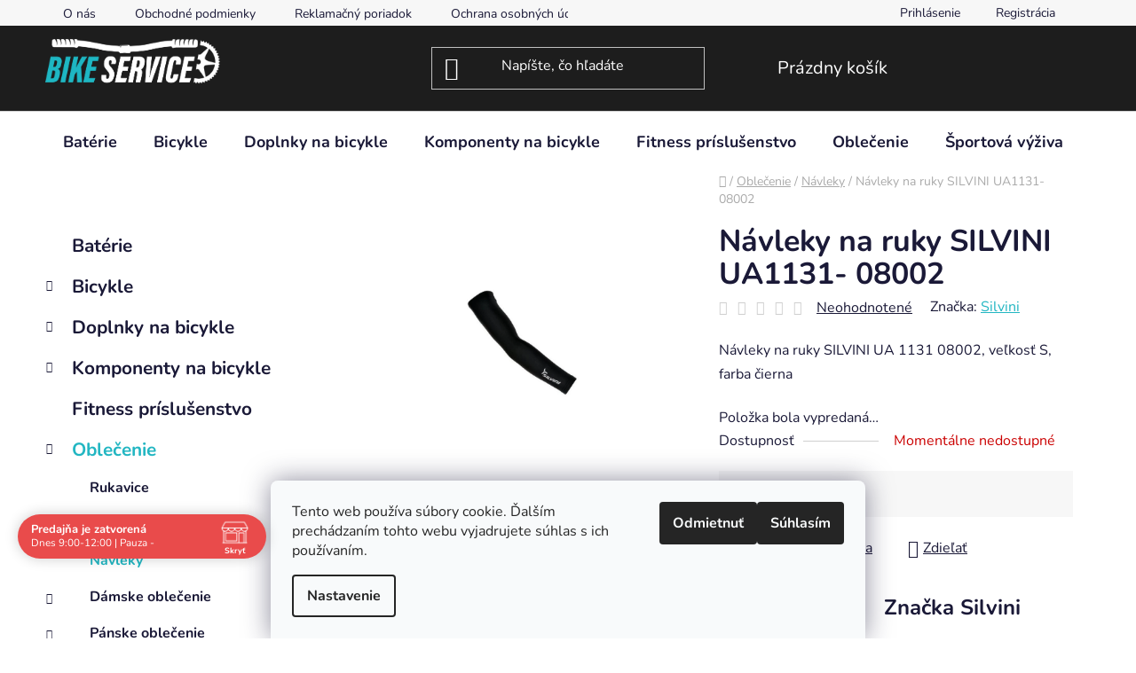

--- FILE ---
content_type: text/html; charset=utf-8
request_url: https://www.bikeservice.sk/navleky-na-ruky-silvini-ua1131-08002/
body_size: 27748
content:
<!doctype html><html lang="sk" dir="ltr" class="header-background-dark external-fonts-loaded"><head><meta charset="utf-8" /><meta name="viewport" content="width=device-width,initial-scale=1" /><title>Návleky na ruky SILVINI UA1131- 08002 - BikeService.sk</title><link rel="preconnect" href="https://cdn.myshoptet.com" /><link rel="dns-prefetch" href="https://cdn.myshoptet.com" /><link rel="preload" href="https://cdn.myshoptet.com/prj/dist/master/cms/libs/jquery/jquery-1.11.3.min.js" as="script" /><link href="https://cdn.myshoptet.com/prj/dist/master/cms/templates/frontend_templates/shared/css/font-face/nunito.css" rel="stylesheet"><link href="https://cdn.myshoptet.com/prj/dist/master/shop/dist/font-shoptet-13.css.3c47e30adfa2e9e2683b.css" rel="stylesheet"><script>
dataLayer = [];
dataLayer.push({'shoptet' : {
    "pageId": 3181,
    "pageType": "productDetail",
    "currency": "EUR",
    "currencyInfo": {
        "decimalSeparator": ",",
        "exchangeRate": 1,
        "priceDecimalPlaces": 2,
        "symbol": "\u20ac",
        "symbolLeft": 1,
        "thousandSeparator": " "
    },
    "language": "sk",
    "projectId": 387230,
    "product": {
        "id": 2698,
        "guid": "79015f16-0cc3-11ee-ab19-d216876cc7a6",
        "hasVariants": false,
        "codes": [
            {
                "code": 2585
            }
        ],
        "code": "2585",
        "name": "N\u00e1vleky na ruky SILVINI UA1131- 08002",
        "appendix": "",
        "weight": 0,
        "manufacturer": "Silvini",
        "manufacturerGuid": "1EF5333AE39C653A9BE5DA0BA3DED3EE",
        "currentCategory": "Oble\u010denie | N\u00e1vleky",
        "currentCategoryGuid": "78ea43d0-0cc3-11ee-96dd-d216876cc7a6",
        "defaultCategory": "Oble\u010denie | N\u00e1vleky",
        "defaultCategoryGuid": "78ea43d0-0cc3-11ee-96dd-d216876cc7a6",
        "currency": "EUR",
        "priceWithVat": 18.899999999999999
    },
    "stocks": [
        {
            "id": "ext",
            "title": "Sklad",
            "isDeliveryPoint": 0,
            "visibleOnEshop": 1
        }
    ],
    "cartInfo": {
        "id": null,
        "freeShipping": false,
        "freeShippingFrom": 70,
        "leftToFreeGift": {
            "formattedPrice": "\u20ac0",
            "priceLeft": 0
        },
        "freeGift": false,
        "leftToFreeShipping": {
            "priceLeft": 70,
            "dependOnRegion": 0,
            "formattedPrice": "\u20ac70"
        },
        "discountCoupon": [],
        "getNoBillingShippingPrice": {
            "withoutVat": 0,
            "vat": 0,
            "withVat": 0
        },
        "cartItems": [],
        "taxMode": "ORDINARY"
    },
    "cart": [],
    "customer": {
        "priceRatio": 1,
        "priceListId": 1,
        "groupId": null,
        "registered": false,
        "mainAccount": false
    }
}});
dataLayer.push({'cookie_consent' : {
    "marketing": "denied",
    "analytics": "denied"
}});
document.addEventListener('DOMContentLoaded', function() {
    shoptet.consent.onAccept(function(agreements) {
        if (agreements.length == 0) {
            return;
        }
        dataLayer.push({
            'cookie_consent' : {
                'marketing' : (agreements.includes(shoptet.config.cookiesConsentOptPersonalisation)
                    ? 'granted' : 'denied'),
                'analytics': (agreements.includes(shoptet.config.cookiesConsentOptAnalytics)
                    ? 'granted' : 'denied')
            },
            'event': 'cookie_consent'
        });
    });
});
</script>

<!-- Google Tag Manager -->
<script>(function(w,d,s,l,i){w[l]=w[l]||[];w[l].push({'gtm.start':
new Date().getTime(),event:'gtm.js'});var f=d.getElementsByTagName(s)[0],
j=d.createElement(s),dl=l!='dataLayer'?'&l='+l:'';j.async=true;j.src=
'https://www.googletagmanager.com/gtm.js?id='+i+dl;f.parentNode.insertBefore(j,f);
})(window,document,'script','dataLayer','GTM-52HLMHF');</script>
<!-- End Google Tag Manager -->

<meta property="og:type" content="website"><meta property="og:site_name" content="bikeservice.sk"><meta property="og:url" content="https://www.bikeservice.sk/navleky-na-ruky-silvini-ua1131-08002/"><meta property="og:title" content="Návleky na ruky SILVINI UA1131- 08002 - BikeService.sk"><meta name="author" content="BikeService.sk"><meta name="web_author" content="Shoptet.sk"><meta name="dcterms.rightsHolder" content="www.bikeservice.sk"><meta name="robots" content="index,follow"><meta property="og:image" content="https://cdn.myshoptet.com/usr/www.bikeservice.sk/user/shop/big/2698_-7b7ddb5f17-d7d6-4744-b6ed-75b469b76ecc-7d-m.jpg?679b07a7"><meta property="og:description" content="Návleky na ruky SILVINI UA1131- 08002. Návleky na ruky SILVINI  UA 1131 08002, veľkosť S, farba čierna"><meta name="description" content="Návleky na ruky SILVINI UA1131- 08002. Návleky na ruky SILVINI  UA 1131 08002, veľkosť S, farba čierna"><meta name="google-site-verification" content="https://www.googletagmanager.com/ns.html?id=GTM-52HLMHF"><meta property="product:price:amount" content="18.9"><meta property="product:price:currency" content="EUR"><style>:root {--color-primary: #22b6c2;--color-primary-h: 185;--color-primary-s: 70%;--color-primary-l: 45%;--color-primary-hover: #000000;--color-primary-hover-h: 0;--color-primary-hover-s: 0%;--color-primary-hover-l: 0%;--color-secondary: #22b6c2;--color-secondary-h: 185;--color-secondary-s: 70%;--color-secondary-l: 45%;--color-secondary-hover: #ede542;--color-secondary-hover-h: 57;--color-secondary-hover-s: 83%;--color-secondary-hover-l: 59%;--color-tertiary: #000000;--color-tertiary-h: 0;--color-tertiary-s: 0%;--color-tertiary-l: 0%;--color-tertiary-hover: #ede542;--color-tertiary-hover-h: 57;--color-tertiary-hover-s: 83%;--color-tertiary-hover-l: 59%;--color-header-background: #1d1d1d;--template-font: "Nunito";--template-headings-font: "Nunito";--header-background-url: none;--cookies-notice-background: #F8FAFB;--cookies-notice-color: #252525;--cookies-notice-button-hover: #27263f;--cookies-notice-link-hover: #3b3a5f;--templates-update-management-preview-mode-content: "Náhľad aktualizácií šablóny je aktívny pre váš prehliadač."}</style>
    
    <link href="https://cdn.myshoptet.com/prj/dist/master/shop/dist/main-13.less.d70c8006d3db0b67762c.css" rel="stylesheet" />
            <link href="https://cdn.myshoptet.com/prj/dist/master/shop/dist/mobile-header-v1-13.less.629f2f48911e67d0188c.css" rel="stylesheet" />
    
    <script>var shoptet = shoptet || {};</script>
    <script src="https://cdn.myshoptet.com/prj/dist/master/shop/dist/main-3g-header.js.05f199e7fd2450312de2.js"></script>
<!-- User include --><!-- api 690(337) html code header -->
<script>var ophWidgetData={"lang":"sk","link":"\/o-nas\/","logo":true,"turnOff":false,"expanded":true,"lunchShow":true,"checkHoliday":true,"showNextWeek":true,"showWidgetStart":"07:00","showWidgetEnd":"20:00","beforeOpenStore":"30","beforeCloseStore":"30","openingHours":[{"day":1,"openHour":"09:00","closeHour":"17:00","openPause":"12:00","closePause":"13:00","closed":false,"staticHourText":""},{"day":2,"openHour":"09:00","closeHour":"17:00","openPause":"12:00","closePause":"13:00","closed":false,"staticHourText":""},{"day":3,"openHour":"09:00","closeHour":"17:00","openPause":"12:00","closePause":"13:00","closed":false,"staticHourText":""},{"day":4,"openHour":"09:00","closeHour":"17:00","openPause":"12:00","closePause":"13:00","closed":false,"staticHourText":""},{"day":5,"openHour":"09:00","closeHour":"17:00","openPause":"12:00","closePause":"13:00","closed":false,"staticHourText":""},{"day":6,"openHour":"09:00","closeHour":"12:00","openPause":"","closePause":"","closed":false,"staticHourText":""},{"day":7,"openHour":"","closeHour":"","openPause":"","closePause":"","closed":true,"staticHourText":""}],"excludes":[],"holidayList":["01-01","06-01","01-05","08-05","05-07","29-08","01-09","15-09","01-11","17-11","24-12","25-12","26-12"],"todayLongFormat":true,"logoFilemanager":"https:\/\/www.bikeservice.sk\/user\/documents\/upload\/cierne_smolenice_modre_png.png","colors":{"bg_header_color":"","bg_logo_color":"","bg_title_color":"","bg_preopen_color":"#22b6c2","bg_open_color":"#ede542","bg_pause_color":"#ff9800","bg_preclose_color":"#ff6f00","bg_close_color":"#e94b4b","color_exception_day":"#e94b4b"},"address":"","icon":"icon-02","bottomPosition":"85","showDetailOnExpand":false,"disableDetail":false,"disableDetailTable":false,"hideOnMobile":true,"hideOnCheckout":false,"weekTurnOff":[],"directPosition":"ltr"}</script>
<!-- api 1014(645) html code header -->
  <link rel="stylesheet" href="https://ratings.shoptet.imagineanything.cz/assets/classic_right-e47168085c8eda59e759bbb3eaabe505f9a9451af894b2d1b4d437b432135d3e.css" />

<style>
    @media(min-width: 992px) {
      .gr { display: initial; }
    }

    @media (min-width: 576px) and (max-width: 992px) {
      .gr { display: initial; }
    }

    @media(max-width: 575px) {
      .gr { display: initial; }
    }
</style>

<script>
  document.addEventListener('DOMContentLoaded', () => {
    let pages = ['homepage', 'category', 'productDetail', 'article', 'cart', 'billingAndShipping', 'customerDetails', 'thankYou'];
    if(window.dataLayer && pages.includes(dataLayer[0].shoptet.pageType)) {
      let qs = (s) => document.querySelector(s);
      let ratings = qs('.s');
      let loaded = false;
      let badge = qs('.gr .p');
      let display = (e, s = 'initial') => { e.style['display'] = s };

      badge.addEventListener('click', () => {
        if (!loaded) {
          fetch('https://ratings.shoptet.imagineanything.cz/r2/387230.json')
            .then(r => r.json())
            .then(d => {
              d = d.reverse();
              for(let i = 0; i < d.length; i++) {
                h = `
                  <div class=w>
                    <div class=v>
                      <img class=o src=${d[i][0]}>
                    </div>
                    <div class=u>
                      <a class=nl href=${d[i][2]}>${d[i][3]}</a>
                      <p class=x>${d[i][4]}</p>
                      <div class=t>
                        <img class=st src=https://ratings.shoptet.imagineanything.cz/${d[i][5]}.png>
                        <span class=q>${d[i][6]}</span>
                      </div>
                    </div>
                  </div>
                `
                qs('.s .k').insertAdjacentHTML('afterbegin', h);
              };
              display(ratings);
            });
          loaded = true;
        } else {
          display(ratings);
        }
      });

      qs('.gr .c').addEventListener('click', () => {
        display(ratings, 'none');
      });

      if (qs('.js-siteCookies')) {
        document.addEventListener('shoptet.consent.set', () => display(badge, 'flex'));
      } else {
        display(badge, 'flex');
      }
    }
  });
</script>

<!-- service 450(104) html code header -->
<link href="https://cdn.myshoptet.com/usr/252557.myshoptet.com/user/documents/news-box-plus/Disco.css?v12" rel="stylesheet" />
<!-- service 690(337) html code header -->
<link href="https://cdn.myshoptet.com/usr/mcore.myshoptet.com/user/documents/upload/addon01/ophWidget.min.css?v=1.6.9" rel="stylesheet" />


<!-- project html code header -->
<!-- Google Tag Manager -->
<script>(function(w,d,s,l,i){w[l]=w[l]||[];w[l].push({'gtm.start':
new Date().getTime(),event:'gtm.js'});var f=d.getElementsByTagName(s)[0],
j=d.createElement(s),dl=l!='dataLayer'?'&l='+l:'';j.async=true;j.src=
'https://www.googletagmanager.com/gtm.js?id='+i+dl;f.parentNode.insertBefore(j,f);
})(window,document,'script','dataLayer','GTM-52HLMHF');</script>
<!-- End Google Tag Manager -->
<!-- Messenger Chat plugin Code -->
    <div id="fb-root"></div>

    <!-- Your Chat plugin code -->
    <div id="fb-customer-chat" class="fb-customerchat">
    </div>

    <script>
      var chatbox = document.getElementById('fb-customer-chat');
      chatbox.setAttribute("page_id", "542114109167243");
      chatbox.setAttribute("attribution", "biz_inbox");
    </script>

    <!-- Your SDK code -->
    <script>
      window.fbAsyncInit = function() {
        FB.init({
          xfbml            : true,
          version          : 'v15.0'
        });
      };

      (function(d, s, id) {
        var js, fjs = d.getElementsByTagName(s)[0];
        if (d.getElementById(id)) return;
        js = d.createElement(s); js.id = id;
        js.src = 'https://connect.facebook.net/en_GB/sdk/xfbml.customerchat.js';
        fjs.parentNode.insertBefore(js, fjs);
      }(document, 'script', 'facebook-jssdk'));
    </script>
<!-- /User include --><link rel="shortcut icon" href="/favicon.ico" type="image/x-icon" /><link rel="canonical" href="https://www.bikeservice.sk/navleky-na-ruky-silvini-ua1131-08002/" />    <script>
        var _hwq = _hwq || [];
        _hwq.push(['setKey', '1850AEF873CFCAA12102364FAFF4EC87']);
        _hwq.push(['setTopPos', '0']);
        _hwq.push(['showWidget', '22']);
        (function() {
            var ho = document.createElement('script');
            ho.src = 'https://sk.im9.cz/direct/i/gjs.php?n=wdgt&sak=1850AEF873CFCAA12102364FAFF4EC87';
            var s = document.getElementsByTagName('script')[0]; s.parentNode.insertBefore(ho, s);
        })();
    </script>
<script>!function(){var t={9196:function(){!function(){var t=/\[object (Boolean|Number|String|Function|Array|Date|RegExp)\]/;function r(r){return null==r?String(r):(r=t.exec(Object.prototype.toString.call(Object(r))))?r[1].toLowerCase():"object"}function n(t,r){return Object.prototype.hasOwnProperty.call(Object(t),r)}function e(t){if(!t||"object"!=r(t)||t.nodeType||t==t.window)return!1;try{if(t.constructor&&!n(t,"constructor")&&!n(t.constructor.prototype,"isPrototypeOf"))return!1}catch(t){return!1}for(var e in t);return void 0===e||n(t,e)}function o(t,r,n){this.b=t,this.f=r||function(){},this.d=!1,this.a={},this.c=[],this.e=function(t){return{set:function(r,n){u(c(r,n),t.a)},get:function(r){return t.get(r)}}}(this),i(this,t,!n);var e=t.push,o=this;t.push=function(){var r=[].slice.call(arguments,0),n=e.apply(t,r);return i(o,r),n}}function i(t,n,o){for(t.c.push.apply(t.c,n);!1===t.d&&0<t.c.length;){if("array"==r(n=t.c.shift()))t:{var i=n,a=t.a;if("string"==r(i[0])){for(var f=i[0].split("."),s=f.pop(),p=(i=i.slice(1),0);p<f.length;p++){if(void 0===a[f[p]])break t;a=a[f[p]]}try{a[s].apply(a,i)}catch(t){}}}else if("function"==typeof n)try{n.call(t.e)}catch(t){}else{if(!e(n))continue;for(var l in n)u(c(l,n[l]),t.a)}o||(t.d=!0,t.f(t.a,n),t.d=!1)}}function c(t,r){for(var n={},e=n,o=t.split("."),i=0;i<o.length-1;i++)e=e[o[i]]={};return e[o[o.length-1]]=r,n}function u(t,o){for(var i in t)if(n(t,i)){var c=t[i];"array"==r(c)?("array"==r(o[i])||(o[i]=[]),u(c,o[i])):e(c)?(e(o[i])||(o[i]={}),u(c,o[i])):o[i]=c}}window.DataLayerHelper=o,o.prototype.get=function(t){var r=this.a;t=t.split(".");for(var n=0;n<t.length;n++){if(void 0===r[t[n]])return;r=r[t[n]]}return r},o.prototype.flatten=function(){this.b.splice(0,this.b.length),this.b[0]={},u(this.a,this.b[0])}}()}},r={};function n(e){var o=r[e];if(void 0!==o)return o.exports;var i=r[e]={exports:{}};return t[e](i,i.exports,n),i.exports}n.n=function(t){var r=t&&t.__esModule?function(){return t.default}:function(){return t};return n.d(r,{a:r}),r},n.d=function(t,r){for(var e in r)n.o(r,e)&&!n.o(t,e)&&Object.defineProperty(t,e,{enumerable:!0,get:r[e]})},n.o=function(t,r){return Object.prototype.hasOwnProperty.call(t,r)},function(){"use strict";n(9196)}()}();</script><style>/* custom background */@media (min-width: 992px) {body {background-color: #ffffff ;background-position: top center;background-repeat: no-repeat;background-attachment: fixed;}}</style>    <!-- Global site tag (gtag.js) - Google Analytics -->
    <script async src="https://www.googletagmanager.com/gtag/js?id=G-ZKG9WBSR3W"></script>
    <script>
        
        window.dataLayer = window.dataLayer || [];
        function gtag(){dataLayer.push(arguments);}
        

                    console.debug('default consent data');

            gtag('consent', 'default', {"ad_storage":"denied","analytics_storage":"denied","ad_user_data":"denied","ad_personalization":"denied","wait_for_update":500});
            dataLayer.push({
                'event': 'default_consent'
            });
        
        gtag('js', new Date());

                gtag('config', 'UA-195129732-1', { 'groups': "UA" });
        
                gtag('config', 'G-ZKG9WBSR3W', {"groups":"GA4","send_page_view":false,"content_group":"productDetail","currency":"EUR","page_language":"sk"});
        
        
        
        
        
        
                    gtag('event', 'page_view', {"send_to":"GA4","page_language":"sk","content_group":"productDetail","currency":"EUR"});
        
                gtag('set', 'currency', 'EUR');

        gtag('event', 'view_item', {
            "send_to": "UA",
            "items": [
                {
                    "id": "2585",
                    "name": "N\u00e1vleky na ruky SILVINI UA1131- 08002",
                    "category": "Oble\u010denie \/ N\u00e1vleky",
                                        "brand": "Silvini",
                                                            "price": 15.37
                }
            ]
        });
        
        
        
        
        
                    gtag('event', 'view_item', {"send_to":"GA4","page_language":"sk","content_group":"productDetail","value":15.369999999999999,"currency":"EUR","items":[{"item_id":"2585","item_name":"N\u00e1vleky na ruky SILVINI UA1131- 08002","item_brand":"Silvini","item_category":"Oble\u010denie","item_category2":"N\u00e1vleky","price":15.369999999999999,"quantity":1,"index":0}]});
        
        
        
        
        
        
        
        document.addEventListener('DOMContentLoaded', function() {
            if (typeof shoptet.tracking !== 'undefined') {
                for (var id in shoptet.tracking.bannersList) {
                    gtag('event', 'view_promotion', {
                        "send_to": "UA",
                        "promotions": [
                            {
                                "id": shoptet.tracking.bannersList[id].id,
                                "name": shoptet.tracking.bannersList[id].name,
                                "position": shoptet.tracking.bannersList[id].position
                            }
                        ]
                    });
                }
            }

            shoptet.consent.onAccept(function(agreements) {
                if (agreements.length !== 0) {
                    console.debug('gtag consent accept');
                    var gtagConsentPayload =  {
                        'ad_storage': agreements.includes(shoptet.config.cookiesConsentOptPersonalisation)
                            ? 'granted' : 'denied',
                        'analytics_storage': agreements.includes(shoptet.config.cookiesConsentOptAnalytics)
                            ? 'granted' : 'denied',
                                                                                                'ad_user_data': agreements.includes(shoptet.config.cookiesConsentOptPersonalisation)
                            ? 'granted' : 'denied',
                        'ad_personalization': agreements.includes(shoptet.config.cookiesConsentOptPersonalisation)
                            ? 'granted' : 'denied',
                        };
                    console.debug('update consent data', gtagConsentPayload);
                    gtag('consent', 'update', gtagConsentPayload);
                    dataLayer.push(
                        { 'event': 'update_consent' }
                    );
                }
            });
        });
    </script>
<script>
    (function(t, r, a, c, k, i, n, g) { t['ROIDataObject'] = k;
    t[k]=t[k]||function(){ (t[k].q=t[k].q||[]).push(arguments) },t[k].c=i;n=r.createElement(a),
    g=r.getElementsByTagName(a)[0];n.async=1;n.src=c;g.parentNode.insertBefore(n,g)
    })(window, document, 'script', '//www.heureka.sk/ocm/sdk.js?source=shoptet&version=2&page=product_detail', 'heureka', 'sk');

    heureka('set_user_consent', 0);
</script>
</head><body class="desktop id-3181 in-navleky template-13 type-product type-detail multiple-columns-body columns-3 smart-labels-active ums_forms_redesign--off ums_a11y_category_page--on ums_discussion_rating_forms--off ums_flags_display_unification--on ums_a11y_login--off mobile-header-version-1"><noscript>
    <style>
        #header {
            padding-top: 0;
            position: relative !important;
            top: 0;
        }
        .header-navigation {
            position: relative !important;
        }
        .overall-wrapper {
            margin: 0 !important;
        }
        body:not(.ready) {
            visibility: visible !important;
        }
    </style>
    <div class="no-javascript">
        <div class="no-javascript__title">Musíte zmeniť nastavenie vášho prehliadača</div>
        <div class="no-javascript__text">Pozrite sa na: <a href="https://www.google.com/support/bin/answer.py?answer=23852">Ako povoliť JavaScript vo vašom prehliadači</a>.</div>
        <div class="no-javascript__text">Ak používate software na blokovanie reklám, možno bude potrebné, aby ste povolili JavaScript z tejto stránky.</div>
        <div class="no-javascript__text">Ďakujeme.</div>
    </div>
</noscript>

        <div id="fb-root"></div>
        <script>
            window.fbAsyncInit = function() {
                FB.init({
//                    appId            : 'your-app-id',
                    autoLogAppEvents : true,
                    xfbml            : true,
                    version          : 'v19.0'
                });
            };
        </script>
        <script async defer crossorigin="anonymous" src="https://connect.facebook.net/sk_SK/sdk.js"></script>
<!-- Google Tag Manager (noscript) -->
<noscript><iframe src="https://www.googletagmanager.com/ns.html?id=GTM-52HLMHF"
height="0" width="0" style="display:none;visibility:hidden"></iframe></noscript>
<!-- End Google Tag Manager (noscript) -->

    <div class="siteCookies siteCookies--bottom siteCookies--light js-siteCookies" role="dialog" data-testid="cookiesPopup" data-nosnippet>
        <div class="siteCookies__form">
            <div class="siteCookies__content">
                <div class="siteCookies__text">
                    Tento web používa súbory cookie. Ďalším prechádzaním tohto webu vyjadrujete súhlas s ich používaním.
                </div>
                <p class="siteCookies__links">
                    <button class="siteCookies__link js-cookies-settings" aria-label="Nastavenia cookies" data-testid="cookiesSettings">Nastavenie</button>
                </p>
            </div>
            <div class="siteCookies__buttonWrap">
                                    <button class="siteCookies__button js-cookiesConsentSubmit" value="reject" aria-label="Odmietnuť cookies" data-testid="buttonCookiesReject">Odmietnuť</button>
                                <button class="siteCookies__button js-cookiesConsentSubmit" value="all" aria-label="Prijať cookies" data-testid="buttonCookiesAccept">Súhlasím</button>
            </div>
        </div>
        <script>
            document.addEventListener("DOMContentLoaded", () => {
                const siteCookies = document.querySelector('.js-siteCookies');
                document.addEventListener("scroll", shoptet.common.throttle(() => {
                    const st = document.documentElement.scrollTop;
                    if (st > 1) {
                        siteCookies.classList.add('siteCookies--scrolled');
                    } else {
                        siteCookies.classList.remove('siteCookies--scrolled');
                    }
                }, 100));
            });
        </script>
    </div>
<a href="#content" class="skip-link sr-only">Prejsť na obsah</a><div class="overall-wrapper"><div class="user-action"><div class="container"><div class="user-action-in"><div class="user-action-login popup-widget login-widget"><div class="popup-widget-inner"><h2 id="loginHeading">Prihlásenie k vášmu účtu</h2><div id="customerLogin"><form action="/action/Customer/Login/" method="post" id="formLoginIncluded" class="csrf-enabled formLogin" data-testid="formLogin"><input type="hidden" name="referer" value="" /><div class="form-group"><div class="input-wrapper email js-validated-element-wrapper no-label"><input type="email" name="email" class="form-control" autofocus placeholder="E-mailová adresa (napr. jan@novak.sk)" data-testid="inputEmail" autocomplete="email" required /></div></div><div class="form-group"><div class="input-wrapper password js-validated-element-wrapper no-label"><input type="password" name="password" class="form-control" placeholder="Heslo" data-testid="inputPassword" autocomplete="current-password" required /><span class="no-display">Nemôžete vyplniť toto pole</span><input type="text" name="surname" value="" class="no-display" /></div></div><div class="form-group"><div class="login-wrapper"><button type="submit" class="btn btn-secondary btn-text btn-login" data-testid="buttonSubmit">Prihlásiť sa</button><div class="password-helper"><a href="/registracia/" data-testid="signup" rel="nofollow">Nová registrácia</a><a href="/klient/zabudnute-heslo/" rel="nofollow">Zabudnuté heslo</a></div></div></div><div class="social-login-buttons"><div class="social-login-buttons-divider"><span>alebo</span></div><div class="form-group"><a href="/action/Social/login/?provider=Facebook" class="login-btn facebook" rel="nofollow"><span class="login-facebook-icon"></span><strong>Prihlásiť sa cez Facebook</strong></a></div><div class="form-group"><a href="/action/Social/login/?provider=Google" class="login-btn google" rel="nofollow"><span class="login-google-icon"></span><strong>Prihlásiť sa cez Google</strong></a></div></div></form>
</div></div></div>
    <div id="cart-widget" class="user-action-cart popup-widget cart-widget loader-wrapper" data-testid="popupCartWidget" role="dialog" aria-hidden="true">
        <div class="popup-widget-inner cart-widget-inner place-cart-here">
            <div class="loader-overlay">
                <div class="loader"></div>
            </div>
        </div>
    </div>
</div>
</div></div><div class="top-navigation-bar" data-testid="topNavigationBar">

    <div class="container">

                            <div class="top-navigation-menu">
                <ul class="top-navigation-bar-menu">
                                            <li class="top-navigation-menu-item-29">
                            <a href="/o-nas/" title="O nás">O nás</a>
                        </li>
                                            <li class="top-navigation-menu-item-39">
                            <a href="/obchodne-podmienky/" title="Obchodné podmienky">Obchodné podmienky</a>
                        </li>
                                            <li class="top-navigation-menu-item-725">
                            <a href="/reklamacny-poriadok/" title="Reklamačný poriadok">Reklamačný poriadok</a>
                        </li>
                                            <li class="top-navigation-menu-item-691">
                            <a href="/ochrana-osobnych-udajov/" title="Ochrana osobných údajov">Ochrana osobných údajov</a>
                        </li>
                                    </ul>
                <div class="top-navigation-menu-trigger">Viac</div>
                <ul class="top-navigation-bar-menu-helper"></ul>
            </div>
        
        <div class="top-navigation-tools">
                        <a href="/login/?backTo=%2Fnavleky-na-ruky-silvini-ua1131-08002%2F" class="top-nav-button top-nav-button-login primary login toggle-window" data-target="login" data-testid="signin" rel="nofollow"><span>Prihlásenie</span></a>
    <a href="/registracia/" class="top-nav-button top-nav-button-register" data-testid="headerSignup">Registrácia</a>
        </div>

    </div>

</div>
<header id="header">
        <div class="header-top">
            <div class="container navigation-wrapper header-top-wrapper">
                <div class="site-name"><a href="/" data-testid="linkWebsiteLogo"><img src="https://cdn.myshoptet.com/usr/www.bikeservice.sk/user/logos/biele_modre_png-1.png" alt="BikeService.sk" fetchpriority="low" /></a></div>                <div class="search" itemscope itemtype="https://schema.org/WebSite">
                    <meta itemprop="headline" content="Návleky"/><meta itemprop="url" content="https://www.bikeservice.sk"/><meta itemprop="text" content="Návleky na ruky SILVINI UA1131- 08002. Návleky na ruky SILVINI UA 1131 08002, veľkosť S, farba čierna"/>                    <form action="/action/ProductSearch/prepareString/" method="post"
    id="formSearchForm" class="search-form compact-form js-search-main"
    itemprop="potentialAction" itemscope itemtype="https://schema.org/SearchAction" data-testid="searchForm">
    <fieldset>
        <meta itemprop="target"
            content="https://www.bikeservice.sk/vyhladavanie/?string={string}"/>
        <input type="hidden" name="language" value="sk"/>
        
            
    <span class="search-input-icon" aria-hidden="true"></span>

<input
    type="search"
    name="string"
        class="query-input form-control search-input js-search-input"
    placeholder="Napíšte, čo hľadáte"
    autocomplete="off"
    required
    itemprop="query-input"
    aria-label="Vyhľadávanie"
    data-testid="searchInput"
>
            <button type="submit" class="btn btn-default search-button" data-testid="searchBtn">Hľadať</button>
        
    </fieldset>
</form>
                </div>
                <div class="navigation-buttons">
                    <a href="#" class="toggle-window" data-target="search" data-testid="linkSearchIcon"><span class="sr-only">Hľadať</span></a>
                        
    <a href="/kosik/" class="btn btn-icon toggle-window cart-count" data-target="cart" data-hover="true" data-redirect="true" data-testid="headerCart" rel="nofollow" aria-haspopup="dialog" aria-expanded="false" aria-controls="cart-widget">
        
                <span class="sr-only">Nákupný košík</span>
        
            <span class="cart-price visible-lg-inline-block" data-testid="headerCartPrice">
                                    Prázdny košík                            </span>
        
    
            </a>
                    <a href="#" class="toggle-window" data-target="navigation" data-testid="hamburgerMenu"></a>
                </div>
            </div>
        </div>
        <div class="header-bottom">
            <div class="container navigation-wrapper header-bottom-wrapper js-navigation-container">
                <nav id="navigation" aria-label="Hlavné menu" data-collapsible="true"><div class="navigation-in menu"><ul class="menu-level-1" role="menubar" data-testid="headerMenuItems"><li class="menu-item-3176" role="none"><a href="/baterie/" data-testid="headerMenuItem" role="menuitem" aria-expanded="false"><b>Batérie</b></a></li>
<li class="menu-item-2898" role="none"><a href="/bicykle/" data-testid="headerMenuItem" role="menuitem" aria-expanded="false"><b>Bicykle</b></a></li>
<li class="menu-item-3054" role="none"><a href="/doplnky-na-bicykle/" data-testid="headerMenuItem" role="menuitem" aria-expanded="false"><b>Doplnky na bicykle</b></a></li>
<li class="menu-item-3075" role="none"><a href="/komponenty-na-bicykle/" data-testid="headerMenuItem" role="menuitem" aria-expanded="false"><b>Komponenty na bicykle</b></a></li>
<li class="menu-item-2588" role="none"><a href="/fitness-prislusenstvo/" data-testid="headerMenuItem" role="menuitem" aria-expanded="false"><b>Fitness príslušenstvo</b></a></li>
<li class="menu-item-2555" role="none"><a href="/oblecenie/" data-testid="headerMenuItem" role="menuitem" aria-expanded="false"><b>Oblečenie</b></a></li>
<li class="menu-item-2573" role="none"><a href="/sportova-vyziva/" data-testid="headerMenuItem" role="menuitem" aria-expanded="false"><b>Športová výživa</b></a></li>
<li class="ext" id="nav-manufacturers" role="none"><a href="https://www.bikeservice.sk/znacka/" data-testid="brandsText" role="menuitem"><b>Značky</b><span class="submenu-arrow"></span></a><ul class="menu-level-2" role="menu"><li role="none"><a href="/znacka/dema/" data-testid="brandName" role="menuitem"><span>Dema</span></a></li><li role="none"><a href="/znacka/extend/" data-testid="brandName" role="menuitem"><span>Extend</span></a></li><li role="none"><a href="/znacka/kellys/" data-testid="brandName" role="menuitem"><span>Kellys</span></a></li><li role="none"><a href="/znacka/lectron/" data-testid="brandName" role="menuitem"><span>Lectron</span></a></li><li role="none"><a href="/znacka/maxbike/" data-testid="brandName" role="menuitem"><span>Maxbike</span></a></li><li role="none"><a href="/znacka/mitas/" data-testid="brandName" role="menuitem"><span>Mitas</span></a></li><li role="none"><a href="/znacka/northfinder/" data-testid="brandName" role="menuitem"><span>NorthFinder</span></a></li><li role="none"><a href="/znacka/nutrend/" data-testid="brandName" role="menuitem"><span>Nutrend</span></a></li><li role="none"><a href="/znacka/p2r/" data-testid="brandName" role="menuitem"><span>P2R</span></a></li><li role="none"><a href="/znacka/pirelli/" data-testid="brandName" role="menuitem"><span>Pirelli</span></a></li><li role="none"><a href="/znacka/shimano/" data-testid="brandName" role="menuitem"><span>Shimano</span></a></li><li role="none"><a href="/znacka/spokey/" data-testid="brandName" role="menuitem"><span>Spokey</span></a></li></ul>
</li></ul>
    <ul class="navigationActions" role="menu">
                            <li role="none">
                                    <a href="/login/?backTo=%2Fnavleky-na-ruky-silvini-ua1131-08002%2F" rel="nofollow" data-testid="signin" role="menuitem"><span>Prihlásenie</span></a>
                            </li>
                        </ul>
</div><span class="navigation-close"></span></nav><div class="menu-helper" data-testid="hamburgerMenu"><span>Viac</span></div>
            </div>
        </div>
    </header><!-- / header -->


<div id="content-wrapper" class="container content-wrapper">
    
                                <div class="breadcrumbs navigation-home-icon-wrapper" itemscope itemtype="https://schema.org/BreadcrumbList">
                                                                            <span id="navigation-first" data-basetitle="BikeService.sk" itemprop="itemListElement" itemscope itemtype="https://schema.org/ListItem">
                <a href="/" itemprop="item" class="navigation-home-icon"><span class="sr-only" itemprop="name">Domov</span></a>
                <span class="navigation-bullet">/</span>
                <meta itemprop="position" content="1" />
            </span>
                                <span id="navigation-1" itemprop="itemListElement" itemscope itemtype="https://schema.org/ListItem">
                <a href="/oblecenie/" itemprop="item" data-testid="breadcrumbsSecondLevel"><span itemprop="name">Oblečenie</span></a>
                <span class="navigation-bullet">/</span>
                <meta itemprop="position" content="2" />
            </span>
                                <span id="navigation-2" itemprop="itemListElement" itemscope itemtype="https://schema.org/ListItem">
                <a href="/navleky/" itemprop="item" data-testid="breadcrumbsSecondLevel"><span itemprop="name">Návleky</span></a>
                <span class="navigation-bullet">/</span>
                <meta itemprop="position" content="3" />
            </span>
                                            <span id="navigation-3" itemprop="itemListElement" itemscope itemtype="https://schema.org/ListItem" data-testid="breadcrumbsLastLevel">
                <meta itemprop="item" content="https://www.bikeservice.sk/navleky-na-ruky-silvini-ua1131-08002/" />
                <meta itemprop="position" content="4" />
                <span itemprop="name" data-title="Návleky na ruky SILVINI UA1131- 08002">Návleky na ruky SILVINI UA1131- 08002 <span class="appendix"></span></span>
            </span>
            </div>
            
    <div class="content-wrapper-in">
                                                <aside class="sidebar sidebar-left"  data-testid="sidebarMenu">
                                                                                                <div class="sidebar-inner">
                                                                                                        <div class="box box-bg-variant box-categories">    <div class="skip-link__wrapper">
        <span id="categories-start" class="skip-link__target js-skip-link__target sr-only" tabindex="-1">&nbsp;</span>
        <a href="#categories-end" class="skip-link skip-link--start sr-only js-skip-link--start">Preskočiť kategórie</a>
    </div>




<div id="categories"><div class="categories cat-01 external" id="cat-3176"><div class="topic"><a href="/baterie/">Batérie<span class="cat-trigger">&nbsp;</span></a></div></div><div class="categories cat-02 expandable external" id="cat-2898"><div class="topic"><a href="/bicykle/">Bicykle<span class="cat-trigger">&nbsp;</span></a></div>

    </div><div class="categories cat-01 expandable external" id="cat-3054"><div class="topic"><a href="/doplnky-na-bicykle/">Doplnky na bicykle<span class="cat-trigger">&nbsp;</span></a></div>

    </div><div class="categories cat-02 expandable external" id="cat-3075"><div class="topic"><a href="/komponenty-na-bicykle/">Komponenty na bicykle<span class="cat-trigger">&nbsp;</span></a></div>

    </div><div class="categories cat-01 external" id="cat-2588"><div class="topic"><a href="/fitness-prislusenstvo/">Fitness príslušenstvo<span class="cat-trigger">&nbsp;</span></a></div></div><div class="categories cat-02 expandable active expanded" id="cat-2555"><div class="topic child-active"><a href="/oblecenie/">Oblečenie<span class="cat-trigger">&nbsp;</span></a></div>

                    <ul class=" active expanded">
                                        <li >
                <a href="/rukavice/">
                    Rukavice
                                    </a>
                                                                </li>
                                <li >
                <a href="/cyklisticke-tretry/">
                    Cyklistické tretry
                                    </a>
                                                                </li>
                                <li class="
                active                                                 ">
                <a href="/navleky/">
                    Návleky
                                    </a>
                                                                </li>
                                <li class="
                                 expandable                                 external">
                <a href="/damske-oblecenie/">
                    Dámske oblečenie
                    <span class="cat-trigger">&nbsp;</span>                </a>
                                                            

    
                                                </li>
                                <li class="
                                 expandable                                 external">
                <a href="/panske-oblecenie/">
                    Pánske oblečenie
                    <span class="cat-trigger">&nbsp;</span>                </a>
                                                            

    
                                                </li>
                </ul>
    </div><div class="categories cat-01 expandable external" id="cat-2573"><div class="topic"><a href="/sportova-vyziva/">Športová výživa<span class="cat-trigger">&nbsp;</span></a></div>

    </div>                <div class="categories cat-02 expandable" id="cat-manufacturers" data-testid="brandsList">
            
            <div class="topic"><a href="https://www.bikeservice.sk/znacka/" data-testid="brandsText">Značky</a></div>
            <ul class="menu-level-2" role="menu"><li role="none"><a href="/znacka/dema/" data-testid="brandName" role="menuitem"><span>Dema</span></a></li><li role="none"><a href="/znacka/extend/" data-testid="brandName" role="menuitem"><span>Extend</span></a></li><li role="none"><a href="/znacka/kellys/" data-testid="brandName" role="menuitem"><span>Kellys</span></a></li><li role="none"><a href="/znacka/lectron/" data-testid="brandName" role="menuitem"><span>Lectron</span></a></li><li role="none"><a href="/znacka/maxbike/" data-testid="brandName" role="menuitem"><span>Maxbike</span></a></li><li role="none"><a href="/znacka/mitas/" data-testid="brandName" role="menuitem"><span>Mitas</span></a></li><li role="none"><a href="/znacka/northfinder/" data-testid="brandName" role="menuitem"><span>NorthFinder</span></a></li><li role="none"><a href="/znacka/nutrend/" data-testid="brandName" role="menuitem"><span>Nutrend</span></a></li><li role="none"><a href="/znacka/p2r/" data-testid="brandName" role="menuitem"><span>P2R</span></a></li><li role="none"><a href="/znacka/pirelli/" data-testid="brandName" role="menuitem"><span>Pirelli</span></a></li><li role="none"><a href="/znacka/shimano/" data-testid="brandName" role="menuitem"><span>Shimano</span></a></li><li role="none"><a href="/znacka/spokey/" data-testid="brandName" role="menuitem"><span>Spokey</span></a></li></ul>
        </div>
    </div>

    <div class="skip-link__wrapper">
        <a href="#categories-start" class="skip-link skip-link--end sr-only js-skip-link--end" tabindex="-1" hidden>Preskočiť kategórie</a>
        <span id="categories-end" class="skip-link__target js-skip-link__target sr-only" tabindex="-1">&nbsp;</span>
    </div>
</div>
                                                                                                                                                                                                        <div class="box box-bg-default box-sm box-section2">
                            
        <h4><span>Blog</span></h4>
                    <div class="news-item-widget">
                                <h5 class="with-short-description">
                <a href="/blog/northkit-nepremokave-bundy-do-vrecka/">NORTHKIT nepremokavé bundy do vrecka</a></h5>
                                                    <div>
                        <p>Toto je riešenie pre...</p>
                    </div>
                            </div>
                    <div class="news-item-widget">
                                <h5 class="with-short-description">
                <a href="/blog/ako-si-vybrat-svoj-prvy-elektro-bicykel/">Ako si vybrať svoj prvý elektro bicykel?</a></h5>
                                                    <div>
                        <p>Prečo sa mám vôbec n...</p>
                    </div>
                            </div>
                    <div class="news-item-widget">
                                <h5 class="with-short-description">
                <a href="/blog/napoje-pre-cyklistov--aby-to-neslo-s-vami-dolu--s--vodou/">Nápoje pre cyklistov, aby to nešlo s vami dolu (s) vodou...</a></h5>
                                                    <div>
                        <p>Čo, kedy a ako piť p...</p>
                    </div>
                            </div>
                    <div class="news-item-widget">
                                <h5 class="with-short-description">
                <a href="/blog/na-akom-bicykli-jazdi-peter-sagan-a-ostatne-zname-tvare-cyklistiky/">Na akom bicykli jazdí Peter Sagan a ostatné známe tváre cyklistiky?</a></h5>
                                                    <div>
                        <p>Pozrite si, na akých...</p>
                    </div>
                            </div>
                            <a class="btn btn-default" href="/blog/">Archív</a>
            

                    </div>
                                                                                        </div>
                                                            </aside>
                            <main id="content" class="content narrow">
                            
<div class="p-detail" itemscope itemtype="https://schema.org/Product">

    
    <meta itemprop="name" content="Návleky na ruky SILVINI UA1131- 08002" />
    <meta itemprop="category" content="Úvodná stránka &gt; Oblečenie &gt; Návleky &gt; Návleky na ruky SILVINI UA1131- 08002" />
    <meta itemprop="url" content="https://www.bikeservice.sk/navleky-na-ruky-silvini-ua1131-08002/" />
    <meta itemprop="image" content="https://cdn.myshoptet.com/usr/www.bikeservice.sk/user/shop/big/2698_-7b7ddb5f17-d7d6-4744-b6ed-75b469b76ecc-7d-m.jpg?679b07a7" />
            <meta itemprop="description" content="Návleky na ruky SILVINI  UA 1131 08002, veľkosť S, farba čierna" />
                <span class="js-hidden" itemprop="manufacturer" itemscope itemtype="https://schema.org/Organization">
            <meta itemprop="name" content="Silvini" />
        </span>
        <span class="js-hidden" itemprop="brand" itemscope itemtype="https://schema.org/Brand">
            <meta itemprop="name" content="Silvini" />
        </span>
                            <meta itemprop="gtin13" content="8596016071865" />            
<div class="p-detail-inner">

    <div class="p-data-wrapper">

        <div class="p-detail-inner-header">
            <h1>
                  Návleky na ruky SILVINI UA1131- 08002            </h1>
            <div class="ratings-and-brand">
                            <div class="stars-wrapper">
            
<span class="stars star-list">
                                                <a class="star star-off show-tooltip show-ratings" title="    Hodnotenie:
            Neohodnotené    "
                   href="#ratingTab" data-toggle="tab" data-external="1" data-force-scroll="1"></a>
                    
                                                <a class="star star-off show-tooltip show-ratings" title="    Hodnotenie:
            Neohodnotené    "
                   href="#ratingTab" data-toggle="tab" data-external="1" data-force-scroll="1"></a>
                    
                                                <a class="star star-off show-tooltip show-ratings" title="    Hodnotenie:
            Neohodnotené    "
                   href="#ratingTab" data-toggle="tab" data-external="1" data-force-scroll="1"></a>
                    
                                                <a class="star star-off show-tooltip show-ratings" title="    Hodnotenie:
            Neohodnotené    "
                   href="#ratingTab" data-toggle="tab" data-external="1" data-force-scroll="1"></a>
                    
                                                <a class="star star-off show-tooltip show-ratings" title="    Hodnotenie:
            Neohodnotené    "
                   href="#ratingTab" data-toggle="tab" data-external="1" data-force-scroll="1"></a>
                    
    </span>
            <a class="stars-label" href="#ratingTab" data-toggle="tab" data-external="1" data-force-scroll="1">
                                Neohodnotené                    </a>
        </div>
                                        <div class="brand-wrapper">
                        Značka: <span class="brand-wrapper-manufacturer-name"><a href="/znacka/silvini/" title="Pozrieť sa na detail výrobcu" data-testid="productCardBrandName">Silvini</a></span>
                    </div>
                            </div>
        </div>

                    <div class="p-short-description" data-testid="productCardShortDescr">
                Návleky na ruky SILVINI  UA 1131 08002, veľkosť S, farba čierna
            </div>
        
        <form action="/action/Cart/addCartItem/" method="post" id="product-detail-form" class="pr-action csrf-enabled" data-testid="formProduct">
            <meta itemprop="productID" content="2698" /><meta itemprop="identifier" content="79015f16-0cc3-11ee-ab19-d216876cc7a6" /><meta itemprop="sku" content="2585" /><span itemprop="offers" itemscope itemtype="https://schema.org/Offer"><link itemprop="availability" href="https://schema.org/OutOfStock" /><meta itemprop="url" content="https://www.bikeservice.sk/navleky-na-ruky-silvini-ua1131-08002/" /><meta itemprop="price" content="18.90" /><meta itemprop="priceCurrency" content="EUR" /><link itemprop="itemCondition" href="https://schema.org/NewCondition" /></span><input type="hidden" name="productId" value="2698" /><input type="hidden" name="priceId" value="2707" /><input type="hidden" name="language" value="sk" />

            <div class="p-variants-block">

                
                    
                    
                    
                                            <div class="sold-out-wrapper">
                            <span class="sold-out">
                                Položka bola vypredaná&hellip;
                            </span>
                        </div>
                    
                
            </div>

            <table class="detail-parameters ">
                <tbody>
                                            <tr>
                            <th>
                                <span class="row-header-label">
                                    Dostupnosť                                </span>
                            </th>
                            <td>
                                

    
    <span class="availability-label" style="color: #cb0000" data-testid="labelAvailability">
                    Momentálne nedostupné            </span>
    
                            </td>
                        </tr>
                    
                                        
                    
                </tbody>
            </table>

                                        
            <div class="p-to-cart-block" data-testid="divAddToCart">
                                    <div class="p-final-price-wrapper">
                                                                        <strong class="price-final" data-testid="productCardPrice">
            <span class="price-final-holder">
                €18,90
    

        </span>
    </strong>
                                                    <span class="price-measure">
                    
                        </span>
                        
                    </div>
                
                                                                </div>


        </form>

        
        

        <div class="buttons-wrapper social-buttons-wrapper">
            <div class="link-icons" data-testid="productDetailActionIcons">
    <a href="#" class="link-icon print" title="Tlačiť produkt"><span>Tlač</span></a>
    <a href="/navleky-na-ruky-silvini-ua1131-08002:otazka/" class="link-icon chat" title="Hovoriť s predajcom" rel="nofollow"><span>Opýtať sa</span></a>
                <a href="#" class="link-icon share js-share-buttons-trigger" title="Zdieľať produkt"><span>Zdieľať</span></a>
    </div>
                <div class="social-buttons no-display">
                    <div class="facebook">
                <div
            data-layout="button_count"
        class="fb-like"
        data-action="like"
        data-show-faces="false"
        data-share="false"
                        data-width="500"
        data-height="100"
    >
</div>

            </div>
                                <div class="close-wrapper">
        <a href="#" class="close-after js-share-buttons-trigger" title="Zdieľať produkt">Zavrieť</a>
    </div>

            </div>
        </div>

        <div class="buttons-wrapper cofidis-buttons-wrapper">
                    </div>

        <div class="buttons-wrapper hledejceny-buttons-wrapper">
                    </div>

    </div> 
    <div class="p-image-wrapper">

        <div class="p-detail-inner-header-mobile">
            <div class="h1">
                  Návleky na ruky SILVINI UA1131- 08002            </div>
            <div class="ratings-and-brand">
                            <div class="stars-wrapper">
            
<span class="stars star-list">
                                                <a class="star star-off show-tooltip show-ratings" title="    Hodnotenie:
            Neohodnotené    "
                   href="#ratingTab" data-toggle="tab" data-external="1" data-force-scroll="1"></a>
                    
                                                <a class="star star-off show-tooltip show-ratings" title="    Hodnotenie:
            Neohodnotené    "
                   href="#ratingTab" data-toggle="tab" data-external="1" data-force-scroll="1"></a>
                    
                                                <a class="star star-off show-tooltip show-ratings" title="    Hodnotenie:
            Neohodnotené    "
                   href="#ratingTab" data-toggle="tab" data-external="1" data-force-scroll="1"></a>
                    
                                                <a class="star star-off show-tooltip show-ratings" title="    Hodnotenie:
            Neohodnotené    "
                   href="#ratingTab" data-toggle="tab" data-external="1" data-force-scroll="1"></a>
                    
                                                <a class="star star-off show-tooltip show-ratings" title="    Hodnotenie:
            Neohodnotené    "
                   href="#ratingTab" data-toggle="tab" data-external="1" data-force-scroll="1"></a>
                    
    </span>
            <a class="stars-label" href="#ratingTab" data-toggle="tab" data-external="1" data-force-scroll="1">
                                Neohodnotené                    </a>
        </div>
                                        <div class="brand-wrapper">
                        Značka: <span class="brand-wrapper-manufacturer-name"><a href="/znacka/silvini/" title="Pozrieť sa na detail výrobcu" data-testid="productCardBrandName">Silvini</a></span>
                    </div>
                            </div>
        </div>

        
        <div class="p-image" style="" data-testid="mainImage">
            

<a href="https://cdn.myshoptet.com/usr/www.bikeservice.sk/user/shop/big/2698_-7b7ddb5f17-d7d6-4744-b6ed-75b469b76ecc-7d-m.jpg?679b07a7" class="p-main-image cloud-zoom cbox" data-href="https://cdn.myshoptet.com/usr/www.bikeservice.sk/user/shop/orig/2698_-7b7ddb5f17-d7d6-4744-b6ed-75b469b76ecc-7d-m.jpg?679b07a7"><img src="https://cdn.myshoptet.com/usr/www.bikeservice.sk/user/shop/big/2698_-7b7ddb5f17-d7d6-4744-b6ed-75b469b76ecc-7d-m.jpg?679b07a7" alt="%7B7DDB5F17 D7D6 4744 B6ED 75B469B76ECC%7D M" width="1024" height="768"  fetchpriority="high" />
</a>            


            

    

        </div>
        <div class="row">
                    </div>

    </div>

</div>

    
        

    
            
    <div class="shp-tabs-wrapper p-detail-tabs-wrapper">
        <div class="row">
            <div class="col-sm-12 shp-tabs-row responsive-nav">
                <div class="shp-tabs-holder">
    <ul id="p-detail-tabs" class="shp-tabs p-detail-tabs visible-links" role="tablist">
                            <li class="shp-tab active" data-testid="tabDescription">
                <a href="#description" class="shp-tab-link" role="tab" data-toggle="tab">Popis</a>
            </li>
                                                                                                                 <li class="shp-tab" data-testid="tabRating">
                <a href="#ratingTab" class="shp-tab-link" role="tab" data-toggle="tab">Hodnotenie</a>
            </li>
                                        <li class="shp-tab" data-testid="tabDiscussion">
                                <a href="#productDiscussion" class="shp-tab-link" role="tab" data-toggle="tab">Diskusia</a>
            </li>
                                        <li class="shp-tab" data-testid="tabBrand">
                <a href="#manufacturerDescription" class="shp-tab-link" role="tab" data-toggle="tab">Značka<span class="tab-manufacturer-name" data-testid="productCardBrandName"> Silvini</span></a>
            </li>
                                </ul>
</div>
            </div>
            <div class="col-sm-12 ">
                <div id="tab-content" class="tab-content">
                                                                                                            <div id="description" class="tab-pane fade in active wide-tab" role="tabpanel">
        <div class="description-inner">
            <div class="basic-description">
                
                                    
            
                                    <p>&nbsp;Cyklistické zateplené elastické návleky na ruky TUBO. Návleky na ruky TUBO sú vyrobené zo super jemného materiálu s počesanou vnútornou stranou, na zaistenie maximálnej priedušnosti, ľahkosti a tepelnej izolácie. Pružné vlákno zaisťuje tvarovú stálosť a vysokú elasticitu zložením 87% polyamidu a 13% elastanu. Návleky majú na sebe reflexné prvky, plochý šev a protišmykový silikónový pásik. Návleky doporučujeme si zobrať na ruky hlavne vtedy, keď je nepredvídateľné počasie a hrozí väčšie ochladenie alebo do hôr, pretože na ruky býva hneď zima.</p>
                            </div>
            
            <div class="extended-description">
            <p><strong>Dodatočné parametre</strong></p>
            <table class="detail-parameters">
                <tbody>
                    <tr>
    <th>
        <span class="row-header-label">
            Kategória<span class="row-header-label-colon">:</span>
        </span>
    </th>
    <td>
        <a href="/navleky/">Návleky</a>    </td>
</tr>
    <tr class="productEan">
      <th>
          <span class="row-header-label productEan__label">
              EAN<span class="row-header-label-colon">:</span>
          </span>
      </th>
      <td>
          <span class="productEan__value">8596016071865</span>
      </td>
  </tr>
    <tr class="sold-out">
        <td colspan="2">
            Položka bola vypredaná&hellip;
        </td>
    </tr>
                </tbody>
            </table>
        </div>
    
        </div>
    </div>
                                                                                                                                <div id="ratingTab" class="tab-pane fade" role="tabpanel" data-editorid="rating">
                                            <p data-testid="textCommentNotice">Buďte prvý, kto napíše príspevok k tejto položke.</p>
                                
            
                                            
<div id="ratingWrapper" class="rate-wrapper unveil-wrapper" data-parent-tab="ratingTab">
        <div class="rate-wrap row">
        <div class="rate-average-wrap col-xs-12 col-sm-6">
                                                                <div class="add-comment rate-form-trigger" data-unveil="rate-form" aria-expanded="false" aria-controls="rate-form" role="button">
                        <span class="link-like rating-icon" data-testid="buttonAddRating">Pridať hodnotenie</span>
                    </div>
                                    </div>

        
    </div>
                            <div id="rate-form" class="vote-form js-hidden">
                            <form action="/action/ProductDetail/RateProduct/" method="post" id="formRating">
            <input type="hidden" name="productId" value="2698" />
            <input type="hidden" name="score" value="5" />
    
    
    <div class="row">
        <div class="form-group js-validated-element-wrapper col-xs-12 col-sm-6">
            <input type="text" name="fullName" value="" class="form-control col-xs-12 js-validate-required" placeholder="Meno" data-testid="inputFullName" />
                        <span class="no-display">Nevypĺňajte toto pole:</span>
            <input type="text" name="surname" value="" class="no-display" />
        </div>
        <div class="form-group js-validated-element-wrapper col-xs-12 col-sm-6">
            <input type="email" name="email" value="" class="form-control col-xs-12" placeholder="E-mail" data-testid="inputEmail" />
        </div>
        <div class="col-xs-12">
            <div class="form-group js-validated-element-wrapper">
                <textarea name="description" class="form-control js-validate-required" rows="7" placeholder="Ako ste s produktom spokojný?" data-testid="inputRatingDescription"></textarea>
            </div>
            <div class="form-group">
                <div class="star-wrap stars">
                                            <span class="star star-on" data-score="1"></span>
                                            <span class="star star-on" data-score="2"></span>
                                            <span class="star star-on" data-score="3"></span>
                                            <span class="star star-on" data-score="4"></span>
                                            <span class="star star-on current" data-score="5"></span>
                                    </div>
            </div>
                                <div class="form-group js-validated-element-wrapper consents consents-first">
            <input
                type="hidden"
                name="consents[]"
                id="ratingConsents19"
                value="19"
                                                        data-special-message="validatorConsent"
                            />
                                        <label for="ratingConsents19" class="whole-width">
                                        Vložením hodnotenie súhlasíte s <a href="/podmienky-ochrany-osobnych-udajov/" target="_blank" rel="noopener noreferrer">podmienkami ochrany osobných údajov</a>
                </label>
                    </div>
                            <div class="form-group">
                <input type="submit" value="Odoslať hodnotenie" class="btn btn-sm btn-primary" data-testid="buttonSendRating" />
            </div>
        </div>
    </div>
</form>
                    </div>
    </div>

    </div>
                            <div id="productDiscussion" class="tab-pane fade" role="tabpanel" data-testid="areaDiscussion">
        <div id="discussionWrapper" class="discussion-wrapper unveil-wrapper" data-parent-tab="productDiscussion" data-testid="wrapperDiscussion">
                                    
    <div class="discussionContainer js-discussion-container" data-editorid="discussion">
                    <p data-testid="textCommentNotice">Buďte prvý, kto napíše príspevok k tejto položke.</p>
                                                        <div class="add-comment discussion-form-trigger" data-unveil="discussion-form" aria-expanded="false" aria-controls="discussion-form" role="button">
                <span class="link-like comment-icon" data-testid="buttonAddComment">Pridať komentár</span>
                        </div>
                        <div id="discussion-form" class="discussion-form vote-form js-hidden">
                            <form action="/action/ProductDiscussion/addPost/" method="post" id="formDiscussion" data-testid="formDiscussion">
    <input type="hidden" name="formId" value="9" />
    <input type="hidden" name="discussionEntityId" value="2698" />
            <div class="row">
        <div class="form-group col-xs-12 col-sm-6">
            <input type="text" name="fullName" value="" id="fullName" class="form-control" placeholder="Meno" data-testid="inputUserName"/>
                        <span class="no-display">Nevypĺňajte toto pole:</span>
            <input type="text" name="surname" value="" class="no-display" />
        </div>
        <div class="form-group js-validated-element-wrapper no-label col-xs-12 col-sm-6">
            <input type="email" name="email" value="" id="email" class="form-control js-validate-required" placeholder="E-mail" data-testid="inputEmail"/>
        </div>
        <div class="col-xs-12">
            <div class="form-group">
                <input type="text" name="title" id="title" class="form-control" placeholder="Názov" data-testid="inputTitle" />
            </div>
            <div class="form-group no-label js-validated-element-wrapper">
                <textarea name="message" id="message" class="form-control js-validate-required" rows="7" placeholder="Komentár" data-testid="inputMessage"></textarea>
            </div>
                                <div class="form-group js-validated-element-wrapper consents consents-first">
            <input
                type="hidden"
                name="consents[]"
                id="discussionConsents22"
                value="22"
                                                        data-special-message="validatorConsent"
                            />
                                        <label for="discussionConsents22" class="whole-width">
                                        Vložením komentáre súhlasíte s <a href="/podmienky-ochrany-osobnych-udajov/" target="_blank" rel="noopener noreferrer">podmienkami ochrany osobných údajov</a>
                </label>
                    </div>
                            <fieldset class="box box-sm box-bg-default">
    <h4>Bezpečnostná kontrola</h4>
    <div class="form-group captcha-image">
        <img src="[data-uri]" alt="" data-testid="imageCaptcha" width="150" height="40"  fetchpriority="low" />
    </div>
    <div class="form-group js-validated-element-wrapper smart-label-wrapper">
        <label for="captcha"><span class="required-asterisk">Odpíšte text z obrázka</span></label>
        <input type="text" id="captcha" name="captcha" class="form-control js-validate js-validate-required">
    </div>
</fieldset>
            <div class="form-group">
                <input type="submit" value="Poslať komentár" class="btn btn-sm btn-primary" data-testid="buttonSendComment" />
            </div>
        </div>
    </div>
</form>

                    </div>
                    </div>

        </div>
    </div>
                        <div id="manufacturerDescription" class="tab-pane fade manufacturerDescription" role="tabpanel">
        <p><span>Progresívna značka, ktorá prichádza od našich západných susedov. Šikovné české ručičky oceníte pri cyklistickom oblečení, ktoré je vyrábané do každého ročného obdobia. V ponuke nájdete od ľahkých dresov a nohavíc, cez doplnky na jar, až po zimné modely a návleky, ktoré vás udržia v teple. Silvini je dobrou voľbou pre tých, ktorí hľadajú spoľahlivé oblečenie na pobyt v sedle za rozumné peniaze. Pri dizajnovaní svojich produktov sa farieb neboja a preto môžete byť na vašich cestách originálny.</span></p>
    </div>
                                        </div>
            </div>
        </div>
    </div>

    
        
    
    
</div>
                    </main>
    </div>
    
            
    
</div>
        
        
                            <footer id="footer">
                    <h2 class="sr-only">Zápätie</h2>
                    
                                                                <div class="container footer-rows">
                            
                                                


<div class="row custom-footer elements-many">
                    
        <div class="custom-footer__articles col-sm-6 col-lg-3">
                                                                                                                        <h4><span>Informácie pre vás</span></h4>
    <ul>
                    <li><a href="/o-nas/">O nás</a></li>
                    <li><a href="/obchodne-podmienky/">Obchodné podmienky</a></li>
                    <li><a href="/reklamacny-poriadok/">Reklamačný poriadok</a></li>
                    <li><a href="/ochrana-osobnych-udajov/">Ochrana osobných údajov</a></li>
            </ul>

                                                        </div>
                    
        <div class="custom-footer__facebook col-sm-6 col-lg-3">
                                                                                                                        <div id="facebookWidget">
            <h4><span>Facebook</span></h4>
            <div class="fb-page" data-href="https://www.facebook.com/BikeServiceSmolenice" data-hide-cover="false" data-show-facepile="true" data-show-posts="false" data-width="800" data-height="300" style="overflow:hidden"><div class="fb-xfbml-parse-ignore"><blockquote cite="https://www.facebook.com/BikeServiceSmolenice"><a href="https://www.facebook.com/BikeServiceSmolenice">BikeService.sk</a></blockquote></div></div>

        </div>
    
                                                        </div>
                    
        <div class="custom-footer__contact col-sm-6 col-lg-3">
                                                                                                            <h4><span>Kontakt</span></h4>


    <div class="contact-box" data-testid="contactbox">
                    
                            <img src="data:image/svg+xml,%3Csvg%20width%3D%221%22%20height%3D%221%22%20xmlns%3D%22http%3A%2F%2Fwww.w3.org%2F2000%2Fsvg%22%3E%3C%2Fsvg%3E" alt="BikeService.sk" data-src="https://cdn.myshoptet.com/usr/www.bikeservice.sk/user/merchant/bike_service.png" fetchpriority="low" />
            
                            <strong data-testid="contactboxName">BikeService.sk</strong>
        
        <ul>
                            <li>
                    <span class="mail" data-testid="contactboxEmail">
                                                    <a href="mailto:info&#64;bikeservice.sk">info<!---->&#64;<!---->bikeservice.sk</a>
                                            </span>
                </li>
            
            
                            <li>
                    <span class="cellphone">
                                                                                <a href="tel:+421915796187" aria-label="Zavolať na +421915796187" data-testid="contactboxCellphone">
                                +421915796187
                            </a>
                                            </span>
                </li>
            
            
            <li class="social-icon-list">
            <a href="https://www.facebook.com/Bike-Service-Smolenice-542114109167243" title="Facebook" target="_blank" class="social-icon facebook" data-testid="contactboxFacebook"></a>
        </li>
    
    
    
    
    
    
    

        </ul>

    </div>


<script type="application/ld+json">
    {
        "@context" : "https://schema.org",
        "@type" : "Organization",
        "name" : "BikeService.sk",
        "url" : "https://www.bikeservice.sk",
                "employee" : "BikeService.sk",
                    "email" : "info@bikeservice.sk",
                            "telephone" : "+421915796187",
                                
                                                                        "sameAs" : ["https://www.facebook.com/Bike-Service-Smolenice-542114109167243\", \"\", \""]
            }
</script>

                                                        </div>
                    
        <div class="custom-footer__login col-sm-6 col-lg-3">
                                                                                                                <h4><span>Klasické prihlásenie</span></h4>
            <form action="/action/Customer/Login/" method="post" id="formLogin" class="csrf-enabled formLogin" data-testid="formLogin"><input type="hidden" name="referer" value="" /><div class="form-group"><div class="input-wrapper email js-validated-element-wrapper no-label"><input type="email" name="email" class="form-control" placeholder="E-mailová adresa (napr. jan@novak.sk)" data-testid="inputEmail" autocomplete="email" required /></div></div><div class="form-group"><div class="input-wrapper password js-validated-element-wrapper no-label"><input type="password" name="password" class="form-control" placeholder="Heslo" data-testid="inputPassword" autocomplete="current-password" required /><span class="no-display">Nemôžete vyplniť toto pole</span><input type="text" name="surname" value="" class="no-display" /></div></div><div class="form-group"><div class="login-wrapper"><button type="submit" class="btn btn-secondary btn-text btn-login" data-testid="buttonSubmit">Prihlásiť sa</button><div class="password-helper"><a href="/registracia/" data-testid="signup" rel="nofollow">Nová registrácia</a><a href="/klient/zabudnute-heslo/" rel="nofollow">Zabudnuté heslo</a></div></div></div><div class="social-login-buttons"><div class="social-login-buttons-divider"><span>alebo</span></div><div class="form-group"><a href="/action/Social/login/?provider=Facebook" class="login-btn facebook" rel="nofollow"><span class="login-facebook-icon"></span><strong>Prihlásiť sa cez Facebook</strong></a></div><div class="form-group"><a href="/action/Social/login/?provider=Google" class="login-btn google" rel="nofollow"><span class="login-google-icon"></span><strong>Prihlásiť sa cez Google</strong></a></div></div></form>
    
                                                        </div>
                    
        <div class="custom-footer__newsletter col-sm-6 col-lg-3">
                                                                                                                <div class="newsletter-header">
        <h4 class="topic"><span>Odoberať newsletter</span></h4>
        
    </div>
            <form action="/action/MailForm/subscribeToNewsletters/" method="post" id="formNewsletterWidget" class="subscribe-form compact-form">
    <fieldset>
        <input type="hidden" name="formId" value="2" />
                <span class="no-display">Nevypĺňajte toto pole:</span>
        <input type="text" name="surname" class="no-display" />
        <div class="validator-msg-holder js-validated-element-wrapper">
            <input type="email" name="email" class="form-control" placeholder="Vaša e-mailová adresa" required />
        </div>
                                <br />
            <div>
                                    <div class="form-group js-validated-element-wrapper consents consents-first">
            <input
                type="hidden"
                name="consents[]"
                id="newsletterWidgetConsents16"
                value="16"
                                                        data-special-message="validatorConsent"
                            />
                                        <label for="newsletterWidgetConsents16" class="whole-width">
                                        Vložením e-mailu súhlasíte s <a href="/podmienky-ochrany-osobnych-udajov/" target="_blank" rel="noopener noreferrer">podmienkami ochrany osobných údajov</a>
                </label>
                    </div>
                </div>
                <fieldset class="box box-sm box-bg-default">
    <h4>Bezpečnostná kontrola</h4>
    <div class="form-group captcha-image">
        <img src="[data-uri]" alt="" data-testid="imageCaptcha" width="150" height="40"  fetchpriority="low" />
    </div>
    <div class="form-group js-validated-element-wrapper smart-label-wrapper">
        <label for="captcha"><span class="required-asterisk">Odpíšte text z obrázka</span></label>
        <input type="text" id="captcha" name="captcha" class="form-control js-validate js-validate-required">
    </div>
</fieldset>
        <button type="submit" class="btn btn-default btn-arrow-right"><span class="sr-only">Prihlásiť sa</span></button>
    </fieldset>
</form>

    
                                                        </div>
    </div>
                        </div>
                                        
            
                    
    <div class="footer-bottom">
        <div class="container">
            <span id="signature" style="display: inline-block !important; visibility: visible !important;"><a href="https://www.shoptet.sk/?utm_source=footer&utm_medium=link&utm_campaign=create_by_shoptet" class="image" target="_blank"><img src="data:image/svg+xml,%3Csvg%20width%3D%2217%22%20height%3D%2217%22%20xmlns%3D%22http%3A%2F%2Fwww.w3.org%2F2000%2Fsvg%22%3E%3C%2Fsvg%3E" data-src="https://cdn.myshoptet.com/prj/dist/master/cms/img/common/logo/shoptetLogo.svg" width="17" height="17" alt="Shoptet" class="vam" fetchpriority="low" /></a><a href="https://www.shoptet.sk/?utm_source=footer&utm_medium=link&utm_campaign=create_by_shoptet" class="title" target="_blank">Vytvoril Shoptet</a></span>
            <span class="copyright" data-testid="textCopyright">
                Copyright 2026 <strong>BikeService.sk</strong>. Všetky práva vyhradené.                                    <a href="#" class="cookies-settings js-cookies-settings" data-testid="cookiesSettings">Upraviť nastavenie cookies</a>
                            </span>
        </div>
    </div>

                    
                                            
                </footer>
                <!-- / footer -->
                    
        </div>
        <!-- / overall-wrapper -->

                    <script src="https://cdn.myshoptet.com/prj/dist/master/cms/libs/jquery/jquery-1.11.3.min.js"></script>
                <script>var shoptet = shoptet || {};shoptet.abilities = {"about":{"generation":3,"id":"13"},"config":{"category":{"product":{"image_size":"detail"}},"navigation_breakpoint":767,"number_of_active_related_products":4,"product_slider":{"autoplay":false,"autoplay_speed":3000,"loop":true,"navigation":true,"pagination":true,"shadow_size":10}},"elements":{"recapitulation_in_checkout":true},"feature":{"directional_thumbnails":false,"extended_ajax_cart":false,"extended_search_whisperer":true,"fixed_header":false,"images_in_menu":true,"product_slider":true,"simple_ajax_cart":true,"smart_labels":true,"tabs_accordion":true,"tabs_responsive":true,"top_navigation_menu":true,"user_action_fullscreen":false}};shoptet.design = {"template":{"name":"Disco","colorVariant":"13-one"},"layout":{"homepage":"catalog3","subPage":"catalog3","productDetail":"catalog3"},"colorScheme":{"conversionColor":"#22b6c2","conversionColorHover":"#ede542","color1":"#22b6c2","color2":"#000000","color3":"#000000","color4":"#ede542"},"fonts":{"heading":"Nunito","text":"Nunito"},"header":{"backgroundImage":null,"image":null,"logo":"https:\/\/www.bikeservice.skuser\/logos\/biele_modre_png-1.png","color":"#1d1d1d"},"background":{"enabled":true,"color":{"enabled":true,"color":"#ffffff"},"image":{"url":null,"attachment":"fixed","position":"center"}}};shoptet.config = {};shoptet.events = {};shoptet.runtime = {};shoptet.content = shoptet.content || {};shoptet.updates = {};shoptet.messages = [];shoptet.messages['lightboxImg'] = "Obrázok";shoptet.messages['lightboxOf'] = "z";shoptet.messages['more'] = "Viac";shoptet.messages['cancel'] = "Zrušiť";shoptet.messages['removedItem'] = "Položka bola odstránená z košíka.";shoptet.messages['discountCouponWarning'] = "Zabudli ste použiť váš zľavový kupón. Urobte tak kliknutím na tlačidlo pri políčku, alebo číslo vymažte, aby ste mohli pokračovať.";shoptet.messages['charsNeeded'] = "Prosím, použite minimálne 3 znaky!";shoptet.messages['invalidCompanyId'] = "Neplané IČ, povolené sú iba číslice";shoptet.messages['needHelp'] = "Potrebujete poradiť?";shoptet.messages['showContacts'] = "Zobraziť kontakty";shoptet.messages['hideContacts'] = "Skryť kontakty";shoptet.messages['ajaxError'] = "Došlo k chybe; obnovte stránku a skúste to znova.";shoptet.messages['variantWarning'] = "Zvoľte prosím variant tovaru.";shoptet.messages['chooseVariant'] = "Zvoľte variant";shoptet.messages['unavailableVariant'] = "Tento variant nie je dostupný a nie je možné ho objednať.";shoptet.messages['withVat'] = "vrátane DPH";shoptet.messages['withoutVat'] = "bez DPH";shoptet.messages['toCart'] = "Do košíka";shoptet.messages['emptyCart'] = "Prázdny košík";shoptet.messages['change'] = "Zmeniť";shoptet.messages['chosenBranch'] = "Zvolená pobočka";shoptet.messages['validatorRequired'] = "Povinné pole";shoptet.messages['validatorEmail'] = "Prosím vložte platnú e-mailovú adresu";shoptet.messages['validatorUrl'] = "Prosím vložte platnú URL adresu";shoptet.messages['validatorDate'] = "Prosím vložte platný dátum";shoptet.messages['validatorNumber'] = "Zadajte číslo";shoptet.messages['validatorDigits'] = "Prosím vložte iba číslice";shoptet.messages['validatorCheckbox'] = "Zadajte prosím všetky povinné polia";shoptet.messages['validatorConsent'] = "Bez súhlasu nie je možné odoslať";shoptet.messages['validatorPassword'] = "Heslá sa nezhodujú";shoptet.messages['validatorInvalidPhoneNumber'] = "Vyplňte prosím platné telefónne číslo bez predvoľby.";shoptet.messages['validatorInvalidPhoneNumberSuggestedRegion'] = "Neplatné číslo — navrhovaná oblasť: %1";shoptet.messages['validatorInvalidCompanyId'] = "Neplatné IČO, musí byť v tvare ako %1";shoptet.messages['validatorFullName'] = "Nezabudli ste priezvisko?";shoptet.messages['validatorHouseNumber'] = "Prosím zadajte správne číslo domu";shoptet.messages['validatorZipCode'] = "Zadané PSČ nezodpovedá zvolenej krajine";shoptet.messages['validatorShortPhoneNumber'] = "Telefónne číslo musí mať min. 8 znakov";shoptet.messages['choose-personal-collection'] = "Prosím vyberte miesto doručenia pri osobnom odbere, zatiaľ nie je zvolené.";shoptet.messages['choose-external-shipping'] = "Špecifikujte vybraný spôsob dopravy";shoptet.messages['choose-ceska-posta'] = "Pobočka Českej Pošty nebola zvolená, prosím vyberte si jednu";shoptet.messages['choose-hupostPostaPont'] = "Pobočka Maďarskej pošty nie je vybraná, zvoľte prosím nejakú";shoptet.messages['choose-postSk'] = "Pobočka Slovenskej pošty nebola zvolená, prosím vyberte si jednu";shoptet.messages['choose-ulozenka'] = "Pobočka Uloženky nebola zvolená, prsím vyberte si jednu";shoptet.messages['choose-zasilkovna'] = "Nebola zvolená pobočka zásielkovne, prosím, vyberte si jednu";shoptet.messages['choose-ppl-cz'] = "Pobočka PPL ParcelShop nebolaá zvolená, prosím zvoľte jednu možnosť";shoptet.messages['choose-glsCz'] = "Pobočka GLS ParcelShop nebola zvolená, prosím niektorú";shoptet.messages['choose-dpd-cz'] = "Ani jedna z pobočiek služby DPD Parcel Shop nebola zvolená, prosím vyberte si jednu z možností.";shoptet.messages['watchdogType'] = "Je potrebné vybrať jednu z možností sledovania produktu.";shoptet.messages['watchdog-consent-required'] = "Musíte zaškrtnúť všetky povinné súhlasy";shoptet.messages['watchdogEmailEmpty'] = "Prosím vyplňte email";shoptet.messages['privacyPolicy'] = 'Musíte súhlasiť s ochranou osobných údajov';shoptet.messages['amountChanged'] = '(množstvo bolo zmenené)';shoptet.messages['unavailableCombination'] = 'Nie je k dispozícii v tejto kombinácii';shoptet.messages['specifyShippingMethod'] = 'Upresnite dopravu';shoptet.messages['PIScountryOptionMoreBanks'] = 'Možnosť platby z %1 bánk';shoptet.messages['PIScountryOptionOneBank'] = 'Možnosť platby z 1 banky';shoptet.messages['PIScurrencyInfoCZK'] = 'V mene CZK je možné zaplatiť iba prostredníctvom českých bánk.';shoptet.messages['PIScurrencyInfoHUF'] = 'V mene HUF je možné zaplatiť iba prostredníctvom maďarských bánk.';shoptet.messages['validatorVatIdWaiting'] = "Overujeme";shoptet.messages['validatorVatIdValid'] = "Overené";shoptet.messages['validatorVatIdInvalid'] = "DIČ sa nepodarilo overiť, aj napriek tomu môžete objednávku dokončiť";shoptet.messages['validatorVatIdInvalidOrderForbid'] = "Zadané DIČ teraz nie je možné overiť, pretože služba overovania je dočasne nedostupná. Skúste opakovať zadanie neskôr, alebo DIČ vymažte a vašu objednávku dokončte v režime OSS. Prípadne kontaktujte predajcu.";shoptet.messages['validatorVatIdInvalidOssRegime'] = "Zadané DIČ nemôže byť overené, pretože služba overovania je dočasne nedostupná. Vaša objednávka bude dokončená v režime OSS. Prípadne kontaktujte predajcu.";shoptet.messages['previous'] = "Predchádzajúce";shoptet.messages['next'] = "Nasledujúce";shoptet.messages['close'] = "Zavrieť";shoptet.messages['imageWithoutAlt'] = "Tento obrázok nemá popis";shoptet.messages['newQuantity'] = "Nové množstvo:";shoptet.messages['currentQuantity'] = "Aktuálne množstvo:";shoptet.messages['quantityRange'] = "Prosím vložte číslo v rozmedzí %1 a %2";shoptet.messages['skipped'] = "Preskočené";shoptet.messages.validator = {};shoptet.messages.validator.nameRequired = "Zadajte meno a priezvisko.";shoptet.messages.validator.emailRequired = "Zadajte e-mailovú adresu (napr. jan.novak@example.com).";shoptet.messages.validator.phoneRequired = "Zadajte telefónne číslo.";shoptet.messages.validator.messageRequired = "Napíšte komentár.";shoptet.messages.validator.descriptionRequired = shoptet.messages.validator.messageRequired;shoptet.messages.validator.captchaRequired = "Vyplňte bezpečnostnú kontrolu.";shoptet.messages.validator.consentsRequired = "Potvrďte svoj súhlas.";shoptet.messages.validator.scoreRequired = "Zadajte počet hviezdičiek.";shoptet.messages.validator.passwordRequired = "Zadajte heslo, ktoré bude obsahovať minimálne 4 znaky.";shoptet.messages.validator.passwordAgainRequired = shoptet.messages.validator.passwordRequired;shoptet.messages.validator.currentPasswordRequired = shoptet.messages.validator.passwordRequired;shoptet.messages.validator.birthdateRequired = "Zadajte dátum narodenia.";shoptet.messages.validator.billFullNameRequired = "Zadajte meno a priezvisko.";shoptet.messages.validator.deliveryFullNameRequired = shoptet.messages.validator.billFullNameRequired;shoptet.messages.validator.billStreetRequired = "Zadajte názov ulice.";shoptet.messages.validator.deliveryStreetRequired = shoptet.messages.validator.billStreetRequired;shoptet.messages.validator.billHouseNumberRequired = "Zadajte číslo domu.";shoptet.messages.validator.deliveryHouseNumberRequired = shoptet.messages.validator.billHouseNumberRequired;shoptet.messages.validator.billZipRequired = "Zadajte PSČ.";shoptet.messages.validator.deliveryZipRequired = shoptet.messages.validator.billZipRequired;shoptet.messages.validator.billCityRequired = "Zadajte názov mesta.";shoptet.messages.validator.deliveryCityRequired = shoptet.messages.validator.billCityRequired;shoptet.messages.validator.companyIdRequired = "Zadajte IČ.";shoptet.messages.validator.vatIdRequired = "Zadajte IČ DPH.";shoptet.messages.validator.billCompanyRequired = "Zadajte názov spoločnosti.";shoptet.messages['loading'] = "Načítavám…";shoptet.messages['stillLoading'] = "Stále načítavám…";shoptet.messages['loadingFailed'] = "Načítanie sa nepodarilo. Skúste to znova.";shoptet.messages['productsSorted'] = "Produkty zoradené.";shoptet.messages['formLoadingFailed'] = "Formulár sa nepodarilo načítať. Skúste to prosím znovu.";shoptet.messages.moreInfo = "Viac informácií";shoptet.config.orderingProcess = {active: false,step: false};shoptet.config.documentsRounding = '3';shoptet.config.documentPriceDecimalPlaces = '2';shoptet.config.thousandSeparator = ' ';shoptet.config.decSeparator = ',';shoptet.config.decPlaces = '2';shoptet.config.decPlacesSystemDefault = '2';shoptet.config.currencySymbol = '€';shoptet.config.currencySymbolLeft = '1';shoptet.config.defaultVatIncluded = 1;shoptet.config.defaultProductMaxAmount = 9999;shoptet.config.inStockAvailabilityId = -1;shoptet.config.defaultProductMaxAmount = 9999;shoptet.config.inStockAvailabilityId = -1;shoptet.config.cartActionUrl = '/action/Cart';shoptet.config.advancedOrderUrl = '/action/Cart/GetExtendedOrder/';shoptet.config.cartContentUrl = '/action/Cart/GetCartContent/';shoptet.config.stockAmountUrl = '/action/ProductStockAmount/';shoptet.config.addToCartUrl = '/action/Cart/addCartItem/';shoptet.config.removeFromCartUrl = '/action/Cart/deleteCartItem/';shoptet.config.updateCartUrl = '/action/Cart/setCartItemAmount/';shoptet.config.addDiscountCouponUrl = '/action/Cart/addDiscountCoupon/';shoptet.config.setSelectedGiftUrl = '/action/Cart/setSelectedGift/';shoptet.config.rateProduct = '/action/ProductDetail/RateProduct/';shoptet.config.customerDataUrl = '/action/OrderingProcess/step2CustomerAjax/';shoptet.config.registerUrl = '/registracia/';shoptet.config.agreementCookieName = 'site-agreement';shoptet.config.cookiesConsentUrl = '/action/CustomerCookieConsent/';shoptet.config.cookiesConsentIsActive = 1;shoptet.config.cookiesConsentOptAnalytics = 'analytics';shoptet.config.cookiesConsentOptPersonalisation = 'personalisation';shoptet.config.cookiesConsentOptNone = 'none';shoptet.config.cookiesConsentRefuseDuration = 7;shoptet.config.cookiesConsentName = 'CookiesConsent';shoptet.config.agreementCookieExpire = 30;shoptet.config.cookiesConsentSettingsUrl = '/cookies-settings/';shoptet.config.fonts = {"google":{"attributes":"300,400,700,900:latin-ext","families":["Nunito"],"urls":["https:\/\/cdn.myshoptet.com\/prj\/dist\/master\/cms\/templates\/frontend_templates\/shared\/css\/font-face\/nunito.css"]},"custom":{"families":["shoptet"],"urls":["https:\/\/cdn.myshoptet.com\/prj\/dist\/master\/shop\/dist\/font-shoptet-13.css.3c47e30adfa2e9e2683b.css"]}};shoptet.config.mobileHeaderVersion = '1';shoptet.config.fbCAPIEnabled = false;shoptet.config.fbPixelEnabled = false;shoptet.config.fbCAPIUrl = '/action/FacebookCAPI/';shoptet.content.regexp = /strana-[0-9]+[\/]/g;shoptet.content.colorboxHeader = '<div class="colorbox-html-content">';shoptet.content.colorboxFooter = '</div>';shoptet.customer = {};shoptet.csrf = shoptet.csrf || {};shoptet.csrf.token = 'csrf_D1gHxXcva72ddf8222706338';shoptet.csrf.invalidTokenModal = '<div><h2>Prihláste sa prosím znovu</h2><p>Ospravedlňujeme sa, ale Váš CSRF token pravdepodobne vypršal. Aby sme mohli Vašu bezpečnosť udržať na čo najvyššej úrovni, potrebujeme, aby ste sa znovu prihlásili.</p><p>Ďakujeme za pochopenie.</p><div><a href="/login/?backTo=%2Fnavleky-na-ruky-silvini-ua1131-08002%2F">Prihlásenie</a></div></div> ';shoptet.csrf.formsSelector = 'csrf-enabled';shoptet.csrf.submitListener = true;shoptet.csrf.validateURL = '/action/ValidateCSRFToken/Index/';shoptet.csrf.refreshURL = '/action/RefreshCSRFTokenNew/Index/';shoptet.csrf.enabled = true;shoptet.config.googleAnalytics ||= {};shoptet.config.googleAnalytics.isGa4Enabled = true;shoptet.config.googleAnalytics.route ||= {};shoptet.config.googleAnalytics.route.ua = "UA";shoptet.config.googleAnalytics.route.ga4 = "GA4";shoptet.config.ums_a11y_category_page = true;shoptet.config.discussion_rating_forms = false;shoptet.config.ums_forms_redesign = false;shoptet.config.showPriceWithoutVat = '';shoptet.config.ums_a11y_login = false;</script>
        
        
        <!-- Glami piXel Code -->
<script>
(function(f, a, s, h, i, o, n) {f['GlamiTrackerObject'] = i;
            f[i]=f[i]||function(){(f[i].q=f[i].q||[]).push(arguments)};o=a.createElement(s),
            n=a.getElementsByTagName(s)[0];o.async=1;o.src=h;n.parentNode.insertBefore(o,n)
            })(window, document, 'script', '//www.glami.sk/js/compiled/pt.js', 'glami');
glami('create', '8D99ABCF2D19F5B44487696E8A50F9C6', 'sk', {consent: 0});
glami('track', 'PageView', {consent: 0});
glami('track', 'ViewContent', {"content_type":"product","item_ids":["2585"],"consent":0});
document.addEventListener('DOMContentLoaded', function() {
                shoptet.consent.onAccept(function(agreements) {
                    glami('create', '8D99ABCF2D19F5B44487696E8A50F9C6', 'sk', {consent: 0});
                    glami('track', 'PageView', {consent: 0});
                    glami('set', {consent: 0})
                    glami('track', 'ViewContent', {consent: shoptet.consent.isAccepted(shoptet.config.cookiesConsentOptAnalytics) ? 1 : 0});
                })
            });
</script>
<!-- End Glami piXel Code -->

        

                    <script src="https://cdn.myshoptet.com/prj/dist/master/shop/dist/main-3g.js.d30081754cb01c7aa255.js"></script>
    <script src="https://cdn.myshoptet.com/prj/dist/master/cms/templates/frontend_templates/shared/js/jqueryui/i18n/datepicker-sk.js"></script>
        
<script>if (window.self !== window.top) {const script = document.createElement('script');script.type = 'module';script.src = "https://cdn.myshoptet.com/prj/dist/master/shop/dist/editorPreview.js.e7168e827271d1c16a1d.js";document.body.appendChild(script);}</script>                        
                                                    <!-- User include -->
        <div class="container">
            <!-- api 1014(645) html code footer -->
<div class=gr>
  <div class=s style='display: none;'>
    <div class=m>
      <div>
          <a href="https://maps.google.com/?cid=9637975050821954493">
              <img src="https://g-r.s3.eu-central-1.amazonaws.com/lmhgx9hjn4meyru0od4443wutx2j" alt=logo class=i>
</a>      </div>

      <div class=z>
          <a href="https://maps.google.com/?cid=9637975050821954493">
            <p class=n>Bike Service</p>
            <div>
              <span class=r>5.0</span>
                <img class="st" src="https://ratings.shoptet.imagineanything.cz/1.svg" />
                <img class="st" src="https://ratings.shoptet.imagineanything.cz/1.svg" />
                <img class="st" src="https://ratings.shoptet.imagineanything.cz/1.svg" />
                <img class="st" src="https://ratings.shoptet.imagineanything.cz/1.svg" />
                <img class="st" src="https://ratings.shoptet.imagineanything.cz/1.svg" />
            </div>
</a>      </div>

      <button class=c>×</button>
    </div>

    <div class=k>
        <p class=y>
          <a href="https://maps.google.com/?cid=9637975050821954493">Napísať Recenziu</a>
        </p>

    </div>

    <div class=l>
      <img alt="powered by Google" src="https://ratings.shoptet.imagineanything.cz/assets/pg-da62fd281ec3a4924e94a770eefdcff6a68cbc97ad8947f07446c60ae7d047a7.png" />
    </div>
  </div>

  <div class=p style='display: none'>
    <img alt="Google rating" class="rating-l" src="https://ratings.shoptet.imagineanything.cz/assets/gr-7c3c596208b83fd237e5ec99542dfbb0e00e788b79d86a57ac68caf6595bcdc8.svg" />
    <div class=z>
        <p>Google Recenzie</p>
      <div>
        <span class=r>5.0</span>
          <img class="st" src="https://ratings.shoptet.imagineanything.cz/1.svg" />
          <img class="st" src="https://ratings.shoptet.imagineanything.cz/1.svg" />
          <img class="st" src="https://ratings.shoptet.imagineanything.cz/1.svg" />
          <img class="st" src="https://ratings.shoptet.imagineanything.cz/1.svg" />
          <img class="st" src="https://ratings.shoptet.imagineanything.cz/1.svg" />
      </div>
    </div>
  </div>
</div>

<!-- service 440(94) html code footer -->
<script>
(function(w,d,x,n,u,t,p,f,s,o){f='LHInsights';w[n]=w[f]=w[f]||function(n,d){
(w[f].q=w[f].q||[]).push([n,d])};w[f].l=1*new Date();w[f].p=p;s=d.createElement(x);
s.async=1;s.src=u+'?t='+t+(p?'&p='+p:'');o=d.getElementsByTagName(x)[0];o.parentNode.insertBefore(s,o)
})(window,document,'script','lhi','https://www.lhinsights.com/shoptet-agent.js','387230','shoptet');
</script>
<!-- service 450(104) html code footer -->
<script src="https://cdn.myshoptet.com/usr/252557.myshoptet.com/user/documents/news-box-plus/Disco.js?v7" type="text/javascript"></script>
<script>
$(document).ready(function(){
var lang = "sk";
if (lang == "sk") {
$(".odber h3").text("Odoberať newsletter");
}
if (lang == "hu") {
$(".odber h3").text("Feliratkozás hírlevélre");
}
if (lang == "en") {
$(".odber h3").text("Subscribe to the newsletter");
}
setTimeout(function(){
if($(".blog-hp").length){
$(".odber").insertBefore("#footer");
}
},1000)

});
</script>
<!-- service 690(337) html code footer -->
<script src="https://cdn.myshoptet.com/usr/mcore.myshoptet.com/user/documents/upload/addon01/ophWidget.min.js?v=2.6.2" type="text/javascript"></script>
<!-- service 1012(643) html code footer -->
<script src="https://shoptet.gopaycdn.com/temp/static/js/AppShoptet.js?v=1.6.2"></script>
<!-- project html code footer -->
<!-- Google Tag Manager (noscript) -->
<noscript><iframe src="https://www.googletagmanager.com/ns.html?id=GTM-52HLMHF"
height="0" width="0" style="display:none;visibility:hidden"></iframe></noscript>
<!-- End Google Tag Manager (noscript) -->


        </div>
        <!-- /User include -->

        
        
        
        <div class="messages">
            
        </div>

        <div id="screen-reader-announcer" class="sr-only" aria-live="polite" aria-atomic="true"></div>

            <script id="trackingScript" data-products='{"products":{"2707":{"content_category":"Oblečenie \/ Návleky","content_type":"product","content_name":"Návleky na ruky SILVINI UA1131- 08002","base_name":"Návleky na ruky SILVINI UA1131- 08002","variant":null,"manufacturer":"Silvini","content_ids":["2585"],"guid":"79015f16-0cc3-11ee-ab19-d216876cc7a6","visibility":1,"value":"18.9","valueWoVat":"15.37","facebookPixelVat":false,"currency":"EUR","base_id":2698,"category_path":["Oblečenie","Návleky"]}},"banners":{},"lists":[]}'>
        if (typeof shoptet.tracking.processTrackingContainer === 'function') {
            shoptet.tracking.processTrackingContainer(
                document.getElementById('trackingScript').getAttribute('data-products')
            );
        } else {
            console.warn('Tracking script is not available.');
        }
    </script>
    </body>
</html>
